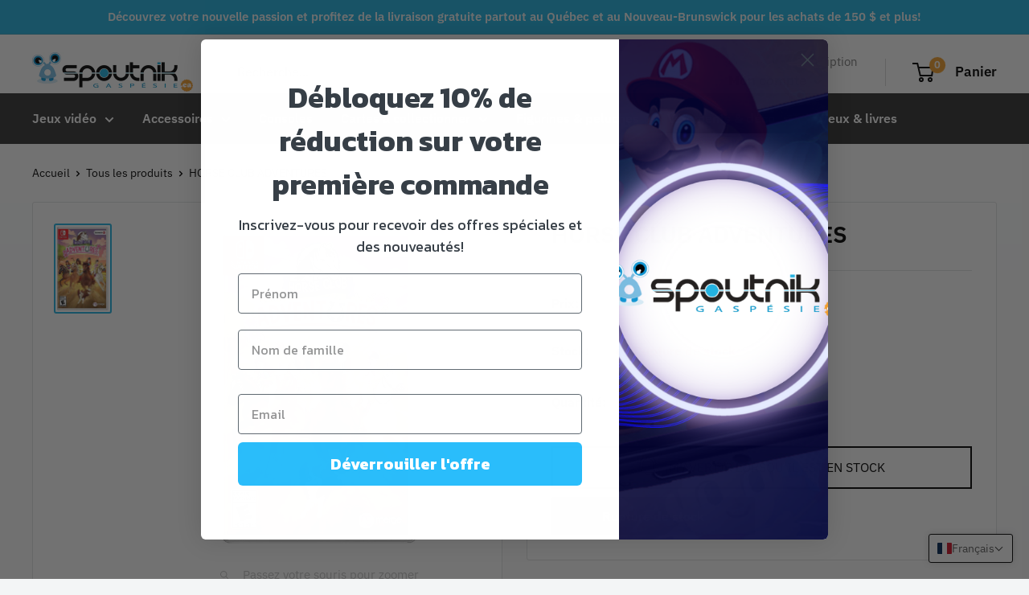

--- FILE ---
content_type: text/css
request_url: https://www.spoutnikgaspesie.ca/cdn/shop/t/7/compiled_assets/styles.css?v=4445
body_size: -559
content:
@media (max-width: 600px){.value-picker__choice-item{text-align:center!important}}.easier-to-read-slideshow-text{background:#000000bf;padding:20px;border-radius:20px}@media ((min-width: 600px) and (max-width: 850px)){.easier-to-read-slideshow-text{max-width:55%}}@media (min-width: 850px){.easier-to-read-slideshow-text{width:30%}}
/*# sourceMappingURL=/cdn/shop/t/7/compiled_assets/styles.css.map?v=4445 */


--- FILE ---
content_type: text/javascript
request_url: https://www.spoutnikgaspesie.ca/cdn/shop/t/7/assets/custom.js?v=102476495355921946141654712370
body_size: -629
content:
//# sourceMappingURL=/cdn/shop/t/7/assets/custom.js.map?v=102476495355921946141654712370
